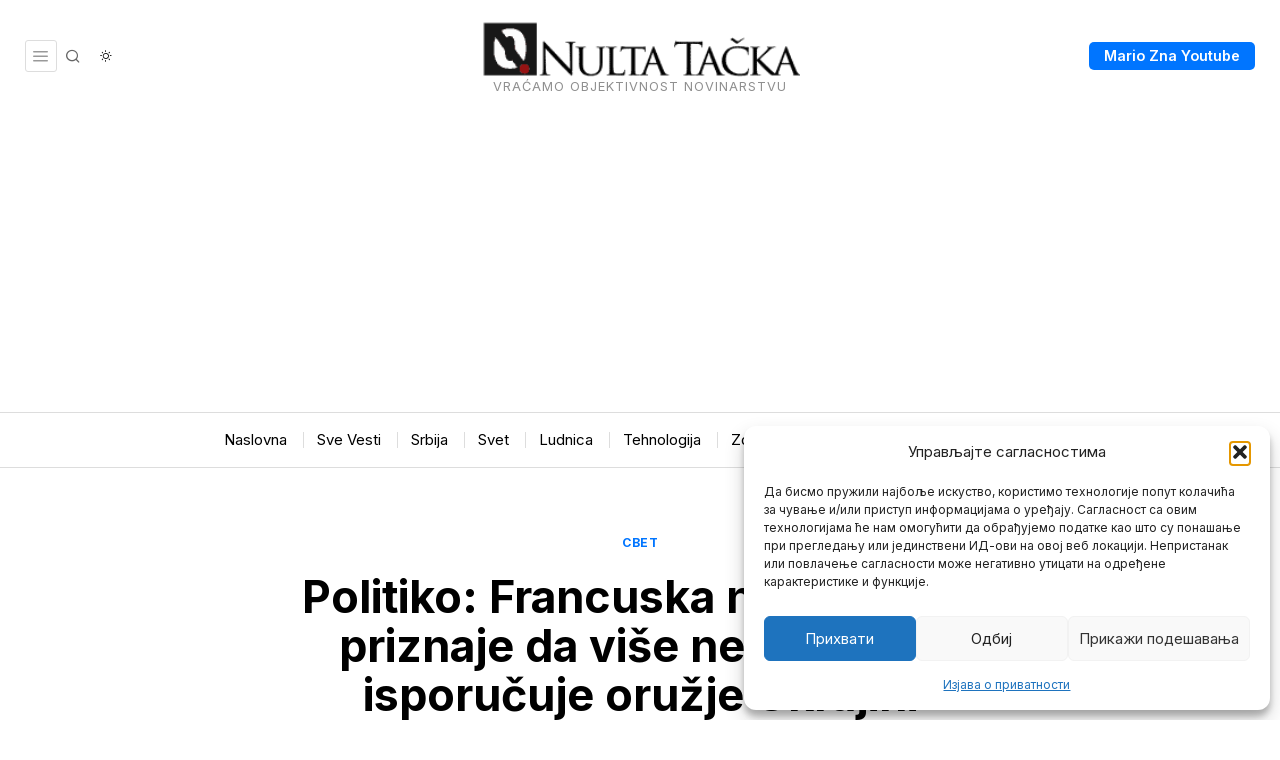

--- FILE ---
content_type: text/html; charset=utf-8
request_url: https://www.google.com/recaptcha/api2/aframe
body_size: 267
content:
<!DOCTYPE HTML><html><head><meta http-equiv="content-type" content="text/html; charset=UTF-8"></head><body><script nonce="3vuZ2MYRhPcCe-kseExiQw">/** Anti-fraud and anti-abuse applications only. See google.com/recaptcha */ try{var clients={'sodar':'https://pagead2.googlesyndication.com/pagead/sodar?'};window.addEventListener("message",function(a){try{if(a.source===window.parent){var b=JSON.parse(a.data);var c=clients[b['id']];if(c){var d=document.createElement('img');d.src=c+b['params']+'&rc='+(localStorage.getItem("rc::a")?sessionStorage.getItem("rc::b"):"");window.document.body.appendChild(d);sessionStorage.setItem("rc::e",parseInt(sessionStorage.getItem("rc::e")||0)+1);localStorage.setItem("rc::h",'1768790953778');}}}catch(b){}});window.parent.postMessage("_grecaptcha_ready", "*");}catch(b){}</script></body></html>